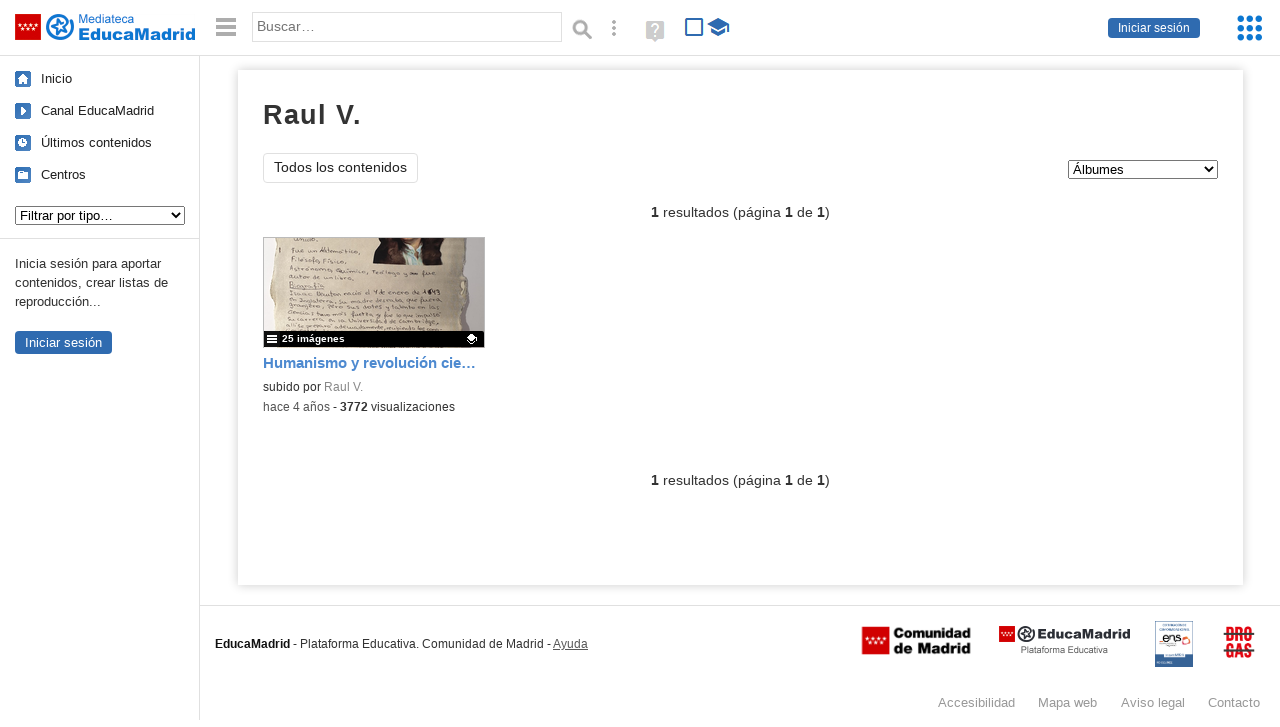

--- FILE ---
content_type: text/html; charset=UTF-8
request_url: https://mediateca.educa.madrid.org/usuario/rvila/albumes
body_size: 11115
content:
<!DOCTYPE html>
<html lang="es">
<head><title>Raul V. (Álbumes) (albumes) | Mediateca de EducaMadrid</title>
<meta name="viewport" content="width=device-width, initial-scale=1" />
<link rel="shortcut icon" href="/favicon.ico" type="image/x-icon" />
<meta http-equiv="Content-Type" content="text/html; charset=UTF-8" />
<meta name="description" content="Álbumes publicados por Raul V. en la Mediateca de EducaMadrid." /><meta name="keywords" content="rvila,Raul V.,listas de reproduccion,playlists,videos y audios,recopilaciones,colecciones,educacion,educativas" />

<link rel="start" href="/" title="Página principal" />
<link rel="index" href="/" title="Página principal" />
<!--[if lt IE 9]><script type="text/javascript" src="/js/html5.js"></script><![endif]-->
<link rel="stylesheet" type="text/css" href="/css/styles.css?v=110707012026" />
<!--[if lt IE 9]><link rel="stylesheet" type="text/css" href="/css/styles_ieLT9.css" /><![endif]-->
<script src="https://mediateca.educa.madrid.org/js/jquery-1.11.3.min.js"></script>
<script>var projectPath = '/'</script>
<script src="/js/common.js?v=110707012026"></script>
<link href="https://mediateca.educa.madrid.org/arroba.jpg" rel="image_src" /><meta name="twitter:card" content="summary_large_image" />
<meta name="twitter:creator" content="@educamadrid" />
<meta property="og:url" content="https://mediateca.educa.madrid.org/usuario/rvila/albumes" />
<meta property="og:title" content="Raul V. (Álbumes) (albumes) | Mediateca de EducaMadrid" />
<meta property="og:description" content="Álbumes publicados por Raul V. en la Mediateca de EducaMadrid." />
<meta property="og:image" content="https://mediateca.educa.madrid.org/arroba.jpg" />

    </head>

</head>
<body class="user"><script>EducaMadridHead.setBodyClass();</script>
	<div id="site">
		<p id="skipNav"><a href="#content" class="sr-av">Saltar navegación</a></p>
		<div id="header" class="autoclear">
			<p class="logo"><a href="/"><span class="sr-av">Mediateca de EducaMadrid</span></a></p>			
			<p class="links fs">
							<a href="#login" id="login-link" class="action fs" onclick="login.toggle();return false" hidden>Iniciar sesión</a>
				<script>
					(function() {
						function mostrarLogin() {
							var loginLink = document.getElementById("login-link");
							if (loginLink) {
								loginLink.hidden = false;
							}
						}

						if (document.readyState === "loading") {
							document.addEventListener("DOMContentLoaded", mostrarLogin);
						} else {
							mostrarLogin();
						}
					})();
				</script>
						</p>
									<div id="quick-browse">
				<form id="qb" action="/resultados" method="GET" onsubmit="return validation.search()">
				<div>
					<a href="#" id="nav-toggler" class="js-required hide" onclick="toggleNav(this);return false" title="Ocultar menú"><img src="/images/icons/menu.gif" width="22" height="22" alt="Menú" /></a>
					<label for="wb"><span class="sr-av">Palabra o frase: </span><input type="text" name="q" id="wb" title="Busca los t&eacute;rminos en todos los ficheros de la Mediateca" placeholder="Buscar&hellip;" value="" required /></label>
					<input type="image" name="submit" id="wb_submit" src="/images/icons/search.gif" alt="Buscar" />					
					<a href="/buscar" id="adv-search-link" class="fs" title="Búsqueda avanzada"><span class="sr-av">Búsqueda avanzada</span></a>
					<a href="/help/search.html" title="Ayuda para la búsqueda" id="search-help-link" target="_blank"><span class="sr-av">Ayuda (en ventana nueva)</span></a> 
				</div>
				</form>
				<div id="change-mode">		
					<form id="mediatecaModeForm" action="/usuario/rvila/albumes" method="POST">
						<div>
																					<input type="hidden" name="mediatecaMode" value="normal" />
							<input type="image" class="educational-off" title="Activar el modo educativo (sólo contenidos educativos)" alt="Mostrando todos los contenidos. Haz clic para mostrar sólo contenidos educativos." src="/images/icons/search_all.png" />
													</div>
					</form>			
				</div>				
			</div>		
		</div>
		<div id="wrapper" class="autoclear">
			<div id="sidebar">
	<nav id="nav">
		<ul>			
			<li class="home"><a href="/">Inicio</a></li>
			<li class="canal-educamadrid"><a href="/usuario/educamadrid" title="Canal oficial de EducaMadrid">Canal EducaMadrid</a></li>
			<li class="last-contents"><a href="/resultados.php?ultimos=1">&Uacute;ltimos contenidos</a></li>			
				
			
			<li class="last-videos"><a href="/resultados.php?ultimos=1&amp;Type=1&amp;filters=false">Vídeos</a></li><li class="last-images"><a href="/resultados.php?ultimos=1&amp;Type=2&amp;filters=false">Imágenes</a></li><li class="last-audios"><a href="/resultados.php?ultimos=1&amp;Type=3&amp;filters=false">Audios</a></li><li class="d"><a href="/resultados.php?ultimos=1&amp;Type=8&amp;filters=false">Diseños 3D</a></li><li class="s"><a href="/resultados.php?ultimos=1&amp;Type=9&amp;filters=false">Scratch</a></li><li class="epub"><a href="/resultados.php?ultimos=1&amp;Type=11&amp;filters=false">Epub</a></li><li class="rutas"><a href="/resultados.php?ultimos=1&amp;Type=13&amp;filters=false">Rutas</a></li><li class="others"><a href="/resultados.php?ultimos=1&amp;Type=12&amp;filters=false">Documentos</a></li><li class="mapasmentales"><a href="/resultados.php?ultimos=1&amp;Type=14&amp;filters=false">Mapas mentales</a></li><li class="last-album"><a href="/resultados.php?ultimos=1&amp;Type=15&amp;filters=false">Álbumes</a></li><li class="last-codigos"><a href="/resultados.php?ultimos=1&amp;Type=16&amp;filters=false">Códigos</a></li><li class="last-videosinteractivos"><a href="/resultados.php?ultimos=1&amp;Type=17&amp;filters=false">Vídeos interactivos</a></li>		
			<li class="lists"><a href="/resultados.php?ultimos=1&amp;Type=4&amp;filters=false">Listas</a></li>
			<li class="cen"><a href="/centros">Centros</a></li>
					</ul>
	</nav>		<div class="block">
		<p>Inicia sesión para aportar contenidos, crear listas de reproducción...</p>
		<p><a href="#login" class="action" onclick="login.toggle();return false">Iniciar sesión</a></p>					
	</div>
	</div>
			<div id="content-wrapper">
						<div id="content" class="autoclear">
				
	<h1  >Raul V. <sup>Álbumes</sup></h1>		
		
	<div id="nav-wrapper">
		<nav id="tabs" class="nav-tabs">
			<ul>
								<li  class="current"><a href="/usuario/rvila/resumen">Todos los contenidos</a></li>
							
			</ul>
		</nav>
		<nav id="visual-nav">
			<span id="visual-nav-desc"></span>
			<ul><li class="imagenes"><a href="/usuario/rvila/imagenes" title="Imágenes (21)"><span>Imágenes</span></a></li><li class="listas"><a href="/usuario/rvila/listas" title="Listas (2)"><span>Listas</span></a></li><li class="documentos"><a href="/usuario/rvila/documentos" title="Documentos (1)"><span>Documentos</span></a></li><li class="current albumes"><a href="/usuario/rvila/albumes" title="Álbumes (1)"><span>Álbumes</span></a></li></ul>			
		</nav>
	</div><!-- /#nav-wrapper -->
	<script>
		var visualNav = {
			txt : "",
			init : function(){
				var nav = $("#visual-nav");
				var as = $("a",nav);
				var curr = $(".current a",nav);
				if (curr.length==1) {
					this.txt = curr.attr("title");
				} else {
					curr = $("#tabs .current");
					if (curr.length==1) this.txt = curr.text();
				}
				this.txtWrapper = $("#visual-nav-desc");
				this.txtWrapper.html(this.txt);
				as.hover(
					function(){
						visualNav.txtWrapper.html(this.title);
					},
					function(){
						visualNav.txtWrapper.html(visualNav.txt);
					}
				).focus(
					function(){
						visualNav.txtWrapper.html(this.title);
					}
				).blur(
					function(){
						visualNav.txtWrapper.html(visualNav.txt);
					}
				);
			}
		}	
		visualNav.init();
		$(function(){
			if (window.location.href.indexOf("/videos?info=interactivo")!=-1){
				$("#nav-wrapper").after('<p class="msg info-msg" id="interactivo">Haz clic en el botón <span class="msg-icon edit-activities" title="Editar actividades"><span class="sr-av">Editar actividades</span></span> del vídeo que quieras para añadir interacción.</p>');
			}			
		});
	</script>	
		<div id="tab-15"><div class='pager'><p><strong>1</strong> resultados (página <strong>1</strong> de <strong>1</strong>)</p></div><div id="results"><ul class="files autoclear" id="type--list"><li class="list album-file pos-1 autoclear"  id="li-wmkvnze1t9z3pg2k"><a href="/album/wmkvnze1t9z3pg2k"><div class="thumbnail-wrapper"><span class="type-icon"></span><span class="educational"></span><img src="https://mediateca.educa.madrid.org/imagen.php?id=wmkvnze1t9z3pg2k&amp;m=1&amp;type=15" alt="Humanismo y revolución científica"   style="z-index: 0; position: absolute; width:220px; height:auto;clip: rect(0px, 220px, 110px, 0); " class="--thumbnail"   /></div><h2 class="truncate">Humanismo y revolución científica </h2></a><div class="file-details"><span class="educational sr-av">Contenido educativo.</span> <span class="by">subido por <a href="/usuario/rvila/albumes" class="author">Raul V.</a> </span><span class="size truncate">25 imágenes</span><span class="sr-av"> - </span><span class="date">hace 4 a&ntilde;os</span><span class="sep"> - </span><span class="file-views"><strong>3772</strong> visualizaciones</span></div></li></ul></div><div class="bottom-pager"><div class='pager'><p><strong>1</strong> resultados (página <strong>1</strong> de <strong>1</strong>)</p></div></div><script>$(function(){pager.init()})</script></div>		</div><!-- /#content -->
		<hr />
		<div id="emCommonFooter">
			<div class="content-wrapper">
				<p><a href="https://www.educa2.madrid.org/educamadrid/"><strong>EducaMadrid</strong></a>, Plataforma Educativa de la <a href="https://www.comunidad.madrid">Comunidad de Madrid</a></p>
			</div>
		</div>		
		<div id="footer">
			<ul>
				<li><a href="/accesibilidad">Accesibilidad</a></li>
				<li><a href="/mapa-web">Mapa<span class="hr-only"> web</span></a></li>
				<li><a href="/aviso-legal">Aviso<span class="hr-only"> legal</span></a></li>
				<li><a href="/contacto" rel="nofollow" id="contact-link">Contacto</a></li>
			</ul>
		</div>		
		</div><!-- /#content-wrapper -->
	</div><!-- /#wrapper -->
</div>
<div id="login" class="js-hidden">
	<div id="login-w">
		<form action='https://mediateca.educa.madrid.org/usuario/rvila/albumes' method='post' id="login-form">
			<p><label for="nombreuser"><span>Usuario: </span><input type='text' size='15' maxlength='100' name='user' id='nombreuser' /></label></p>
			<p><label for="passuser"><span>Contrase&ntilde;a: </span><input type='password' size='15' maxlength='50' name='pass' id="passuser" /></label></p>
			<p class="submit">
				<input type="submit" name="enter" id="enter" value="Acceder" />
				<input type="button" name="doNotEnter" id="doNotEnter" value="Cancelar" onclick="login.toggle()" class="js-required" />
			</p>
		</form>
		<p id="who"><a href="http://www.educa2.madrid.org/educamadrid/" target="_blank">Plataforma Educativa EducaMadrid</a></p>
	</div>
</div>
<script>domIsLoaded()</script></body></html>

--- FILE ---
content_type: application/javascript
request_url: https://avisos.educa.madrid.org/public/news/js/common.js?v=20260122162
body_size: 45630
content:
var emCommonTools={options:{cookies:false,footer:false},active:0,style:0,domains:["Plataforma"],msg:'<p>Parada programada por mantenimiento del Portal Educativo el 21 de enero a partir de las 22:00.<br />Ocasionalmente pueden producirse cortes puntuales en el resto de servicios de la plataforma desde las 22:15.<br />Disculpen las molestias.</p>',cookiesMsg:{normal:'',framed:''},checkSession:1,checkSessionURL:'https://empiezapre.educa.madrid.org/sesion/verificar',checkPassRatio:10,cookieName:"EducaMadrid_Tmp_Warning",expires:1,cookieDomain:".madrid.org",baseURL:'https://avisos.educa.madrid.org/public/',cookieToolURL:'https://www.educa2.madrid.org/educamadrid/js/cookietool/manager/js/educamadrid.js?v=20251210',debug:0,lssiCookieName:'EducaMadrid_LSSI_Cookies',lssiExpires:30,cssLoaded:false,init:function(){if(this.checkSession)this.sessionHandler.init();if(typeof(emRequiresCookies)=='boolean'&&emRequiresCookies==true)this.options.cookies=true;if(typeof(emCommonToolsOptions)=='object'){if(emCommonToolsOptions.cookies&&emCommonToolsOptions.cookies==true)this.options.cookies=true;if(emCommonToolsOptions.footer){var f=emCommonToolsOptions.footer;if(f=="white"||f=="dark"||f=="black")this.options.footer=f;else if(f==true)this.options.footer="white"}}
if(this.cssLoaded)emCommonToolsHandleInit();else this.loadScript(this.baseURL+"news/css/common.css?v=20250901","emCommonToolsHandleInit")},handleInit:function(){this.checkOrigin();this.cssLoaded=true;if(this.options.footer!=false)this.footer();this.toolbar.init();emCommonTools.checkLinks();setTimeout(function(){emCommonTools.browserCheck.init()},1500);this.pass.init();this.passToggler();this.checkActivity.init();var domains=this.domains;var active=false;var ssoDomainsWithMsg=[];var currURL=window.location.href;if(domains.length>0){for(var i=0;i<domains.length;i++){var domain=domains[i];var ssoDomains=["nubedev.educa.madrid.org","cloud.educa.madrid.org","empieza.educa.madrid.org"];var dPart=domain.split("//");if(dPart.length==2){dPart=dPart[1];dPart=dPart.split("/");dPart=dPart[0];if(ssoDomains.indexOf(dPart)!=-1){ssoDomainsWithMsg.push(dPart)}}
if(currURL.indexOf(domain)==0||domain=="Plataforma"||(domain=="Portal"&&document.domain.indexOf(".madrid.org")!=-1&&typeof(Liferay)=='object')){active=true}else{var dP=domain.split("*");if(dP.length==2){if(currURL.indexOf(dP[0])==0){var uP=currURL.replace(dP[0],"");uP=uP.replace(".","~");uP=uP.split("~");uP="."+uP[1];if(uP.indexOf(dP[1])==0){uP=currURL.replace(dP[0],"");uP=uP.split(".");uP=uP[0];if(!isNaN(uP))active=true}}}}}}
for(var i=0;i<ssoDomainsWithMsg.length;i++){var cDom=ssoDomainsWithMsg[i];if(currURL.indexOf("https://login.educa.madrid.org/")==0){if(currURL.indexOf(cDom)!=-1){active=true}else{currURL=currURL.replace("client_id=clouddev","client_id=~clouddev")
if(cDom=="nubedev.educa.madrid.org"&&currURL.indexOf("client_id=~clouddev")!=-1)active=true;else if(cDom=="cloud.educa.madrid.org"&&currURL.indexOf("client_id=cloud")!=-1)active=true;else if(cDom=="empieza.educa.madrid.org"&&currURL.indexOf("client_id=educa-madrid")!=-1)active=true}}}
if(active==false){this.active=false}
if(!this.active){this.deleteWarningCookie();if(this.options.cookies){this.checkLSSIcookies()}
return}
emCommonTools.handleMessages()},sessionHandler:{uid:"",init:function(){if(!document||!document.domain||typeof(document.domain)!='string')return;var uid="";const d=document.domain;if(typeof d!='string')return;if(d=='formulariostest.educa.madrid.org'||d=='formulariospre.educa.madrid.org'){var isAuth=false;if(typeof LS!=="undefined"&&LS.globalUserId!=null){const userId=parseInt(LS.globalUserId,10);if(!isNaN(userId)&&userId>0){isAuth=true}}
if(isAuth==false)return;if(jQuery('a[href="/index.php/admin/authentication/sa/logout"]').length>1){this.check(d)}}
else if(d.indexOf('aulavirtualpre')==0&&d.endsWith('.educa.madrid.org')&&typeof M=='object'&&typeof M.cfg=='object'){if(window.location.href.indexOf('/moodle45PRESSO/')!=-1){if(jQuery("#em-user-menu a[href*='/login/logout.php?sesskey']").length==1){this.check(d)}}}},check:function(d){$.ajax({url:emCommonTools.checkSessionURL,dataType:"jsonp",jsonp:"callback",timeout:5000,success:function(response){if(response){console.debug("sessionHandler response:",response)}else{console.debug("sessionHandler: no response")}
if(response&&response.auth===0){emCommonTools.sessionHandler.logout(d)}},error:function(jqXHR,textStatus,errorThrown){console.debug("sessionHandler error:",textStatus,errorThrown)}})},logout:function(d){console.debug("Logout automático desde "+d);var logoutLnk="";if(d=='formulariostest.educa.madrid.org'||d=='formulariospre.educa.madrid.org'){logoutLnk=jQuery('a[href="/index.php/admin/authentication/sa/logout"]');if(logoutLnk.length>1){window.location.href=logoutLnk.attr('href')}
return}
if(d.indexOf('aulavirtualpre')==0&&d.endsWith('.educa.madrid.org')&&typeof M=='object'&&typeof M.cfg=='object'){logoutLnk=jQuery("#em-user-menu a[href*='/login/logout.php?sesskey']");if(logoutLnk.length==1){window.location.href=logoutLnk.attr('href')}
return}}},inIframe:function(){try{return window.self!==window.top}catch(e){return true}},checkLinks:function(){if(typeof(emCommonTools.checkLinksOn)=="boolean")return;emCommonTools.checkLinksOn=true;try{jQuery(document.body).on("click",function(e){if(!e)return;if(typeof(e.target)!='object')return;if(typeof(e.target.nodeName)!='string')return;if(e.target.nodeName!="A")return;if(typeof(e.target.innerHTML)!='string'||typeof(e.target.href)!='string')return;var h=e.target.innerHTML;var a=e.target.href;if(h.indexOf("http")==0||h.indexOf("/")==0||h.indexOf("www")==0){var ud="https://urldefense.com/v3/__";if(a.indexOf(ud)==0&&h.indexOf(ud)!=0)a=a.replace(ud,"");else if(a.indexOf(ud)==0&&h.indexOf(ud)==0){a=a.replace(ud,"");h=h.replace(ud,"")}
var aDomain=a.split("://");if(aDomain.length<2)return;var aProtocol=aDomain[0];aDomain=aDomain[1];aDomain=aDomain.split("/");aDomain=aDomain[0];if(h.indexOf("www")==0)h=aProtocol+"://"+h;var tDomain=h.split("//");if(tDomain.length<2)return;tDomain=tDomain[1];tDomain=tDomain.split("/");tDomain=tDomain[0];if(tDomain=="www.educa.madrid.org"&&aDomain=="www.educa2.madrid.org")return;if(aDomain!=tDomain){if(!confirm("Atención:\n\nEl enlace no lleva al dominio que dice el texto.\n\nDestino previsto: "+tDomain+"\nDestino del enlace: "+aDomain+"\n\n¿Quieres continuar?\nSi el dominio de destino te parece sospechoso te recomendamos no hacerlo.")){e.preventDefault()}}}else{var valid=/\S+@\S+\.\S+/;if(a.indexOf("mailto:")==0&&h.match(valid)&&a!="mailto:"+h){a=a.replace("mailto:","");if(!confirm("Atención:\n\nEl email del texto no coincide con el de destino.\n\nDestino previsto: "+h+"\nDestino del enlace: "+a+"\n\n¿Quieres continuar?"))e.preventDefault()}}})}catch(e){}},checkOrigin:function(){if(document&&typeof(document.domain)=="string"){const dom=document.domain;if(dom!=""&&(!dom.match(".madrid.org$")&&dom!="localhost")){try{var i=document.createElement('img');i.width="1";i.height="1";i.src='https://avisos.educa.madrid.org/public/news/img/tracker.png?url='+encodeURI(window.location.href);i.style.display='none';document.body.appendChild(i)}catch(e){}}
if(dom=="cloud.educa.madrid.org"){setTimeout(function(){try{jQuery('#tab-forms-sharing .share-div:has(.account-multiple-icon),#tab-forms-sharing .share-div:has(.account-multiple-icon) + .share-div.share-div--indent').remove()}catch(e){}},2000)}}},checkLSSIcookies:function(){var c=emCommonTools.getCookie(emCommonTools.lssiCookieName);var url=window.location.href;if(!c||c=="-1"||url.indexOf("https://www.educa2.madrid.org/educamadrid/politica-de-cookies")==0||url.indexOf("https://www.educa2.madrid.org/educamadrid/en/cookies-policy")==0){this.loadScript(this.cookieToolURL)}else{if(this.active)this.messages.init();if(c&&c!="2")this.loadScript(this.cookieToolURL)}},handleMessages:function(){if(this.options.cookies){this.checkLSSIcookies()}else{this.messages.init()}
if(this.debug==true)this.dev.start()},getHelpLink:function(){var l="https://ayuda.educa.madrid.org/";var d=document.domain;if(typeof(d)!='string'||d==""||d.indexOf(".madrid.org")==-1)return l;if(d.indexOf("aulavirtual")==0||d.indexOf("formacion.")==0)l+="shelves/aula-virtual";else if(d.indexOf("cloud.")==0||d.indexOf("cloud2.")==0)l+="books/cloud";else if(d.indexOf("correoweb.")==0)l+="shelves/correo";else if(d.indexOf("formularios.")==0)l+="books/formularios---limesurvey";else if(d.indexOf("mediateca.")==0)l+="shelves/mediateca";else if(d.indexOf("site.")==0)l+="shelves/web-de-centro";else if(d.indexOf("portalcau.")==0)l+="books/portalcau";else if(d.indexOf("jitsi.")==0)l+="books/videoconferencia/chapter/jitsi";else if(d.indexOf("empieza.")==0)l+="books/empieza";else if(d.indexOf("login.")==0){var r=window.location.href;if(typeof(r)=='string'){if(r.indexOf("client_id=educa-madrid")!=-1)l+="books/empieza";else if(r.indexOf("cloud.educa.madrid.org")!=-1)l+="books/cloud"}}
else if(d.indexOf("dtic.")==0||d.indexOf("dticpre.")==0)l="https://www.educa2.madrid.org/web/tutorial-dtic";return l},footer:function(){var f=this.options.footer;var k="";var iA="cm";var iB="em";if(f=="dark"){k="emCommonFooterDark";iA=f+"/"+iA;iB=f+"/"+iB}else if(f=="black"){k="emCommonFooterDark emCommonFooterBlack";iA=f+"/"+iA;iB=f+"/"+iB}
var c='\<div id="emCommonFooterContent">   <p id="emCommonFooterCopyright">    <a href="https://www.educa2.madrid.org/educamadrid/"><strong>EducaMadrid</strong></a><span class="emCommonFooterSep"><span> - </span></span>Plataforma Educativa. Comunidad de Madrid<span class="emCommonFooterSep"><span> - </span></span><a id="emCommonFooterHelpLnk" href="'+this.getHelpLink()+'" target="_blank" rel="noopener" title="Ayuda de EducaMadrid">Ayuda<span> (en ventana nueva)</span></a>    <span id="emCommonFooterLogos">     <a href="https://www.comunidad.madrid/servicios/educacion" title="Comunidad de Madrid (Educación)"><img src="https://avisos.educa.madrid.org/public/logos/footer/'+iA+'.png?v=20250901" width="120" height="35" alt="Comunidad de Madrid"/></a>     <a href="https://www.educa2.madrid.org/educamadrid/" title="EducaMadrid"><img src="https://avisos.educa.madrid.org/public/logos/footer/'+iB+'.png?v=20250901" width="131" height="38" alt="EducaMadrid, Plataforma Educativa"/></a>     <a href="https://avisos.educa.madrid.org/public/files/34_5704_24_10275_EDUCAMADRID_CAST-ENG.pdf" id="emENS" title="Certificación de conformidad con el ENS (PDF, 327 KB)" target="_blank" rel="noopener"><span>Certificación de conformidad con el Esquema Nacional de Seguridad (categoría MEDIA). El documento se abrirá en ventana nueva.</span></a>     <a href="https://recursostic.educa2.madrid.org/blog/-/blogs/86123726" id="buzonPRCD" title="Buzón anónimo del Plan Regional contra las Drogas"><span>Buzón anónimo del Plan Regional contra las Drogas de la Comunidad de Madrid</span></a>    </span>   </p>  </div>';if(jQuery("#emLangSwitcher").length==1&&jQuery('html').attr('lang')=='en'){c='\<div id="emCommonFooterContent">    <p id="emCommonFooterCopyright">     <a href="https://www.educa2.madrid.org/educamadrid/en/"><strong>EducaMadrid</strong></a><span class="emCommonFooterSep"><span> - </span></span>Educational Platform. Community of Madrid<span class="emCommonFooterSep"><span> - </span></span><a id="emCommonFooterHelpLnk" href="'+this.getHelpLink()+'" target="_blank" rel="noopener" title="EducaMadrid Help" hreflang="es">Help<span> (new window)</span></a>     <span id="emCommonFooterLogos">      <a href="https://www.comunidad.madrid/servicios/educacion" title="Community of Madrid (Education)" hreflang="es"><img src="https://avisos.educa.madrid.org/public/logos/footer/'+iA+'.png?v=20250901" width="120" height="35" alt="Community of Madrid"/></a>      <a href="https://www.educa2.madrid.org/educamadrid/en/" title="EducaMadrid"><img src="https://avisos.educa.madrid.org/public/logos/footer/'+iB+'.png?v=20250901" width="131" height="38" alt="EducaMadrid, Educational Platform"/></a>      <a href="https://avisos.educa.madrid.org/public/files/34_5704_24_10275_EDUCAMADRID_CAST-ENG.pdf" id="emENS" title="Certification of compliance with the National Security Scheme (PDF, 327 KB)" target="_blank" rel="noopener"><span>Certification of compliance with the National Security Scheme (MEDIUM category). The document will open in a new window.</span></a>      <a href="https://recursostic.educa2.madrid.org/blog/-/blogs/86123726" id="buzonPRCD" title="Anonymous Mailbox of the Regional Drug Plan" hreflang="es"><span>Anonymous Mailbox of the Regional Drug Plan, Community of Madrid</span></a>     </span>    </p>   </div>'}
var w=jQuery("#emCommonFooter");if(w.length==1){w.attr("class",k).html(c);if(jQuery("body").hasClass("em-exam-mode")){jQuery("#emCommonFooter a").off("click").on("click",function(){return false})}
return}
jQuery("body").append('<div id="emCommonFooter" class="'+k+'">'+c+'</div>');if(jQuery("body").hasClass("em-exam-mode")){jQuery("#emCommonFooter a").off("click").on("click",function(){return false})}},messages:{header:'<h2>Mantenimiento programado</h2> <a href="#" id="emCommonMessageBtnClose" title="Cerrar">×<span> Cerrar el aviso</span></a> <p id="emCommonMessageLogo"><img src="%s" alt="EducaMadrid Plataforma Educativa" width="262" height="76" /></p>',footer:'<p class="emCommonMessageBtns"><a href="#" class="emCommonMessageBtn" id="emCommonMessageBtn">Aceptar</a></p>',getAddr:function(){var eA=[99,97,117,64,101,100,117,99,97,46,109,97,100,114,105,100,46,111,114,103];var e='';for(var i=0;i<eA.length;i++)e+=String.fromCharCode(eA[i])
return'<a href="mailto:'+e+'">'+e+'</a>'},processMsg:function(v){var sep=" -&gt; ";var msg=v;msg=msg.replace("<p>","");msg=msg.replace("</p>","");msg=msg.trim();msg=msg.replace("cau arroba educa.madrid.org",this.getAddr());if(msg.indexOf(sep)!=-1){var def="";var spe="";var parts=msg.split("<br /><br />");for(var i=0;i<parts.length;i++){var part=parts[i];if(part.indexOf(sep)==-1){def=part}else{var dom=document.domain;var pts=part.split(sep);if(pts.length==2){var pt=pts[0];pt=pt.trim();if(pt!="apps"&&pt!="appCloud"&&pt!="appMoodle"){if(window.location.href.indexOf(pt)==0||dom.indexOf(pt)!=-1){spe=pts[1]}}}}}
if(spe!="")msg=spe;else if(def!="")msg=def;else msg="";msg=msg.trim();msg=msg.replace("<br />","<br /><br />")}
if(msg!="")msg='<p>'+msg+'</p>';return msg},init:function(){var c=emCommonTools.getCookie(emCommonTools.cookieName);if(c&&c==1)return;var msg=emCommonTools.msg;msg=emCommonTools.messages.processMsg(msg);if(msg=='')return;if(jQuery("#emCommonMessageWrapper").length==0){jQuery("body").prepend('<div id="emCommonMessageWrapper" class="emCommonMessageStyle'+emCommonTools.style+'"></div>')}
var header=this.header;header=header.replace("%s",emCommonTools.baseURL+"logos/footer/em.png");var msgF=this.footer;var s=emCommonTools.style;if(s==1||s==4||s==5)msgF=msgF.replace("Aceptar","Entendido");msg=header+msg+msgF;jQuery("html").addClass("emCommonMessageVisible");jQuery("#emCommonMessageWrapper").html('<div id="emCommonMessage">'+msg+'</div>').show();jQuery("#emCommonMessageBtnClose").click(function(){jQuery("#emCommonMessageWrapper").hide();jQuery("html").removeClass("emCommonMessageVisible");return false});jQuery("#emCommonMessageBtn").click(function(){emCommonTools.setCookie(1);jQuery("#emCommonMessageWrapper").hide();jQuery("html").removeClass("emCommonMessageVisible");return false})}},passToggler:function(){var commonPassToggler=false;if(typeof(emMoodle)=='object'&&jQuery("body").attr("id")=='page-login-index'&&jQuery(".toggle-sensitive-btn").length==0){var a=jQuery("form#login");var b=jQuery("#username");var c=jQuery("#loginbtn");var d=jQuery("div.login-wrapper");if(a.length==1&&b.length==1&&c.length==1&&d.length==1){var pH="Tu usuario, sin @…";var allowEmail=false;var sptr="@";if(document.domain&&(document.domain=="bomberosmadrid.educa.madrid.org"||document.domain=="innovamooc.educa.madrid.org")){pH="Tu usuario…";allowEmail=true;sptr+="educa.madrid.org"}
b.attr("placeholder",pH);b.on("blur",function(){var v=this.value;v=v.split(sptr);v=v[0];this.value=v});if(jQuery().jquery=="3.6.0")commonPassToggler=true}}
else if(document.domain&&(document.domain=="correoweb.educa.madrid.org"||document.domain=="correowebpre16.educa.madrid.org"||document.domain=="correowebpre169.educa.madrid.org")){jQuery("#rcmloginpwd").after('<a class="input-group-append" id="rcmEmPasswordTypeToggler" href="#rcmloginpwd" title="Mostrar/Ocultar caracteres"><i class="input-group-text icon"></i><span>Mostrar/Ocultar los caracteres de la contraseña</span></a>');jQuery("#rcmEmPasswordTypeToggler").click(function(){var e=document.getElementById("rcmloginpwd");if(!e)return false;if(e.type=="text"){e.type="password";jQuery("i",this).removeClass("emPasswordTypeTogglerOff")}else{e.type="text";jQuery("i",this).addClass("emPasswordTypeTogglerOff")}
return false})}
if(commonPassToggler==true){var pField=jQuery("#password");if(pField.length!=1)return;pField.parent().attr("id","emPasswordTypeTogglerWrapper")
pField.after('<a id="emPasswordTypeToggler" href="#password" title="Mostrar/Ocultar caracteres"><i class="icon fa fa-search fa-eye"></i></a>');jQuery("#emPasswordTypeToggler").click(function(){var e=document.getElementById("password");if(!e)return false;if(e.type=="text"){e.type="password";jQuery("i",this).attr("class","icon fa fa-search fa-eye")}else{e.type="text";jQuery("i",this).attr("class","icon fa fa-search fa-eye-slash")}
return false})}},pass:{init:function(){var rat=emCommonTools.checkPassRatio||0;if(isNaN(rat)||rat<=0||rat>100)return;var rand=Math.floor((Math.random()*(100+1)));if(!(rand<=rat))return;var u='https://www.educa2.madrid.org/educa-users/expired.jsp';if(document.domain=="correoweb.educa.madrid.org"||document.domain=="correowebpre16.educa.madrid.org"||document.domain=="correowebpre169.educa.madrid.org"){var a=jQuery("#login-form");var b=jQuery("#rcmloginuser");var c=jQuery("#rcmloginsubmit");if(a.length==1&&b.length==1&&c.length==1){a.submit(function(){var user=b.val();if(user!=""){try{jQuery.ajax({'url':u,'timeout':4000,'dataType':'json','data':{'user':user},'async':false,'success':function(m){if(typeof(m)!='undefined'&&typeof(m.expired)!='undefined'){if(m.expired==true){jQuery("#rcmloginsubmit").hide().before('<div class="alert alert-warning text-center" style="margin-top:.65em"><strong>Contraseña caducada.</strong><br />Para cambiarla: <a href="https://www.educa2.madrid.org/principal?p_p_id=58&amp;p_p_lifecycle=0&amp;p_p_state=maximized&amp;p_p_mode=view&amp;p_p_col_id=column-1&amp;p_p_col_count=2&amp;_58_struts_action=%2Flogin%2Fforgot_password" class="alert-link" style="text-decoration:underline">profesores</a>, <a href="https://ayuda.educa.madrid.org/books/alumnos-y-familias/page/usuarios#bkmrk-credenciales" class="alert-link" style="text-decoration:underline">alumnos</a>.</div>');jQuery("div.loading").hide();return false}
jQuery("#login-form").unbind("submit").submit()}},'error':function(){jQuery("#login-form").unbind("submit").submit()}})}catch(e){}}
return false})}}
else if(document.domain=="mediateca.educa.madrid.org"){jQuery("#login-form").submit(function(){var user="";var field=jQuery("#nombreuser");if(field.length==1){user=field.val().split("@")[0];field.val(user)}
if(user!=""){jQuery.ajax({'url':u,'timeout':4000,'dataType':'json','data':{'user':user},'async':false,'success':function(m){if(typeof(m)!='undefined'&&typeof(m.expired)!='undefined'){if(m.expired==true){jQuery("#login-form").html('<p class="msg error-msg"><strong>Contraseña caducada.</strong></p><p>Para cambiarla: <a href="https://www.educa2.madrid.org/principal?p_p_id=58&amp;p_p_lifecycle=0&amp;p_p_state=maximized&amp;p_p_mode=view&amp;p_p_col_id=column-1&amp;p_p_col_count=2&amp;_58_struts_action=%2Flogin%2Fforgot_password">profesores</a>, <a href="https://ayuda.educa.madrid.org/books/alumnos-y-familias/page/usuarios#bkmrk-credenciales">alumnos</a>. <a href="#login" onclick="window.location.reload();return false">Cancelar</a></p>');return false}
jQuery("#login-form").unbind("submit").submit()}},'error':function(){jQuery("#login-form").unbind("submit").submit()}});return false}})}
else if(document.domain&&document.domain=="login.educa.madrid.org"&&jQuery("form#kc-form-login").length==1){var a=jQuery("form#kc-form-login");var b=jQuery("#username");var c=jQuery("#password");if(a.length==1&&b.length==1&&c.length==1){a.submit(function(){var user=b.val();if(user!=""){jQuery.ajax({'url':u,'timeout':4000,'dataType':'json','data':{'user':user},'async':false,'success':function(m){if(typeof(m)!='undefined'&&typeof(m.expired)!='undefined'){if(m.expired==true){jQuery("#kc-form-buttons").hide()
jQuery("form#kc-form-login").before('<div class="alert alert-warning" id="emPasswordCheckWarningMsg"><strong>Contraseña caducada.</strong><br />Para cambiarla: <a href="https://www.educa2.madrid.org/principal?p_p_id=58&amp;p_p_lifecycle=0&amp;p_p_state=maximized&amp;p_p_mode=view&amp;p_p_col_id=column-1&amp;p_p_col_count=2&amp;_58_struts_action=%2Flogin%2Fforgot_password" class="alert-link" style="text-decoration:underline">profesores</a>, <a href="https://ayuda.educa.madrid.org/books/alumnos-y-familias/page/usuarios#bkmrk-credenciales" class="alert-link" style="text-decoration:underline">alumnos</a>.</div>');return false}
jQuery("form#kc-form-login").unbind("submit").submit()}},'error':function(){jQuery("form#kc-form-login").unbind("submit").submit()}})}
return false})}}
else if(typeof(emMoodle)=='object'&&jQuery("body").attr("id")=='page-login-index'){var a=jQuery("form#login");var b=jQuery("#username");var c=jQuery("#loginbtn");var d=jQuery("div.login-wrapper");if(a.length==1&&b.length==1&&c.length==1&&d.length==1){a.submit(function(){var user=b.val();user=user.replace("@educa.madrid.org","");if(user!=""&&user.indexOf("@")==-1){jQuery.ajax({'url':u,'timeout':4000,'dataType':'json','data':{'user':user},'async':false,'success':function(m){if(typeof(m)!='undefined'&&typeof(m.expired)!='undefined'){if(m.expired==true){jQuery("div.rememberpass").hide();jQuery("#loginbtn").hide()
jQuery("form#login").before('<div class="alert alert-warning"><strong>Contraseña caducada.</strong><br />Para cambiarla: <a href="https://www.educa2.madrid.org/principal?p_p_id=58&amp;p_p_lifecycle=0&amp;p_p_state=maximized&amp;p_p_mode=view&amp;p_p_col_id=column-1&amp;p_p_col_count=2&amp;_58_struts_action=%2Flogin%2Fforgot_password" class="alert-link" style="text-decoration:underline">profesores</a>, <a href="https://ayuda.educa.madrid.org/books/alumnos-y-familias/page/usuarios#bkmrk-credenciales" class="alert-link" style="text-decoration:underline">alumnos</a>.</div>');return false}
jQuery("form#login").unbind("submit").submit()}},'error':function(){jQuery("form#login").unbind("submit").submit()}})}
return false})}}}},checkActivity:{timeout:(typeof(document.domain)=='string'&&document.domain=='correowebpre16.educa.madrid.org')?2:60,counter:0,init:function(){if(!document.domain||(document.domain!="correowebpre16.educa.madrid.org"&&document.domain!="correoweb.educa.madrid.org"))return;if(typeof(jQuery)!='function'||jQuery!=$)return;if(typeof(document.addEventListener)!="function")return;if(jQuery("a[href='./?_task=logout']").length!=1)return;setInterval(emCommonTools.checkActivity.startTimer,10000);var activityEvents=['mousedown','mousemove','keydown','scroll','touchstart','click'];activityEvents.forEach(function(eventName){document.addEventListener(eventName,function(evt){emCommonTools.checkActivity.resetCounter(evt)},true)})},warn:function(){clearInterval(emCommonTools.checkActivity.warnInterval);emCommonTools.style=0;emCommonTools.msg='La sesión se cerrará en <span id="emCommonMessageCounter">60</span> segundos si no se detecta actividad.';emCommonTools.messages.init();jQuery("#emCommonMessage h2").text("Aviso por inactividad").css("text-align","center");jQuery("#emCommonMessage p").css("text-align","center");emCommonTools.checkActivity.warnInterval=setInterval(function(){var e=jQuery("#emCommonMessageCounter");var n=e.text();n=parseInt(n);n=n-1;if(n<0)n=0;e.text(n);if(n==0){setTimeout(function(){try{jQuery("a[href='/?_task=logout']").trigger("click")}catch(e){}},950)}},1000);jQuery("#emCommonMessage .emCommonMessageBtns,#emCommonMessageBtnClose").remove()},startTimer:function(){emCommonTools.checkActivity.counter+=1;if(emCommonTools.checkActivity.counter>=(emCommonTools.checkActivity.timeout*6-6)){if(!jQuery("#emCommonMessageCounter").is(":visible"))emCommonTools.checkActivity.warn()}},resetCounter:function(evt){var v=jQuery("#emCommonMessageCounter").is(":visible");if(v&&evt&&typeof(evt.type)=='string'&&evt.type=="mousemove")return false;if(v)jQuery("#emCommonMessageWrapper").hide();clearInterval(emCommonTools.checkActivity.warnInterval);emCommonTools.checkActivity.counter=0}},browserCheck:{init:function(){if(!document||!document.domain)return;var dom=document.domain;if(!dom.match(".madrid.org$"))return;var isIE=false;var isIE11=false;if(document.documentMode){isIE=true;if(!!window.MSInputMethodContext&&!!document.documentMode)isIE11=true}
if(isIE&&!isIE11){window.location.href="https://www.educa2.madrid.org/educamadrid/navegador-incompatible";return}
if(isIE){if(dom.indexOf("jitsi")!=-1||(typeof(M)=='object'&&typeof(emMoodleHead)=='object')){emCommonTools.browserCheck.msg("incompatible")}else{emCommonTools.browserCheck.msg("old")}
return}},msg:function(type){var title="Navegador incompatible";var msg='<p><strong>%s</strong> Te recomendamos actualizarlo. <a href="https://www.educa2.madrid.org/educamadrid/navegador-incompatible" target="_blank" rel="noopener">M&aacute;s informaci&oacute;n</a>.</p><p><img src="'+emCommonTools.baseURL+'news/img/icons/browser-logos.png" alt="Logotipos de diferentes navegadores web" width="1000" height="193" /></p><p>Los navegadores antiguos son menos seguros, y en ellos no funcionar&aacute;n todas las aplicaciones de EducaMadrid.</p>';if(type=='old'){title="Actualizaci&oacute;n recomendada";msg=msg.replace('%s','Tu navegador es antiguo.')}else{msg=msg.replace('%s','Tu navegador no es compatible con este servicio.')}
jQuery("html").addClass("emCommonMessageVisible");jQuery("body").prepend('<div id="emCommonMessageWrapper2"><div id="emCommonMessage2"><h2>'+title+'</h2> <a href="#" id="emCommonMessageBtnClose2" title="Cerrar">×<span> Cerrar el aviso</span></a>'+msg+'</div></div>');jQuery("#emCommonMessageBtnClose2").click(function(){jQuery("html").removeClass("emCommonMessageVisible");jQuery("#emCommonMessageWrapper2").remove();return false})}},dev:{start:function(){var html='<div id="emCTdebugger"><span id="emCTdebuggerIframeWrapper"></span><input type="button" value="Borrar cookies" id="emCdeleteCookies" /><input type="button" value="Activar mensaje" id="emCenableWarning" /></div>';jQuery("body").append(html);var project="";var ref=window.location.href;ref=ref.split("?project=");if(ref.length==2)project=ref;jQuery("#emCdeleteCookies").click(function(){var isEduca1=document.domain.indexOf(".educa.madrid.org")!=-1;var isEduca2=document.domain.indexOf(".educa2.madrid.org")!=-1;var isEduca3=document.domain.indexOf("centrosdeformacion.empleo.madrid.org")!=-1;if(!isEduca1&&!isEduca2&&!isEduca3)return false;emCommonTools.currentDomain='.educa.madrid.org';emCommonTools.iframeA='https://www.educa2.madrid.org/educamadrid/js/cookietool/';emCommonTools.iframeB='https://cftic.centrosdeformacion.empleo.madrid.org/educamadrid-tools/cookietool/';if(isEduca2){emCommonTools.currentDomain='.educa2.madrid.org';emCommonTools.iframeA='https://avisos.educa.madrid.org/public/cookietool/';emCommonTools.iframeB='https://cftic.centrosdeformacion.empleo.madrid.org/educamadrid-tools/cookietool/'}
var level="-1";emCommonTools.levelToSave=level;var other=jQuery("<iframe id='emCookieFrame' src='"+emCommonTools.iframeA+"?cookies="+level+"' width='100' height='100' style='display:none'></iframe>");var wrapperID="emCTdebuggerIframeWrapper";jQuery("#"+wrapperID).append(other);emCommonTools.deleteLSSICookie();var f=document.getElementById("emCookieFrame");if(f)f.onload=function(){this.src=emCommonTools.iframeB+"?cookies="+emCommonTools.levelToSave;this.onload=function(){window.location.reload()}}});jQuery("#emCenableWarning").click(function(){emCommonTools.deleteWarningCookie();window.location.reload()})}},deleteWarningCookie:function(){var c=emCommonTools.getCookie(emCommonTools.cookieName);if(c&&c==1){document.cookie=emCommonTools.cookieName+'=; path=/; domain='+emCommonTools.cookieDomain+'; expires='+new Date(0).toUTCString()}},deleteLSSICookie:function(){var date=new Date();date.setTime(date.getTime()+(this.lssiExpires*24*60*60*1000));document.cookie=this.lssiCookieName+'=; path=/; domain='+this.currentDomain+'; expires='+date.toUTCString()},setCookie:function(value){var domain=this.cookieDomain;var days=this.expires;var expires;var date=new Date();date.setTime(date.getTime()+(days*24*60*60*1000));var expires="; expires="+date.toGMTString();document.cookie=this.cookieName+"="+value+expires+"; path=/; domain="+domain},getCookie:function(cname){var name=cname+"=";var decodedCookie=decodeURIComponent(document.cookie);var ca=decodedCookie.split(';');for(var i=0;i<ca.length;i++){var c=ca[i];while(c.charAt(0)==' '){c=c.substring(1)}
if(c.indexOf(name)==0){return c.substring(name.length,c.length)}}
return null},loadScript:function(url,callback){var script;var tmp=url;tmp=tmp.split("?");tmp=tmp[0];if(tmp.split('.').pop()=="css"){script=document.createElement("link");script.type="text/css";script.rel="stylesheet";script.href=url}else{script=document.createElement("script");script.type="text/javascript";script.src=url}
if(script.readyState){script.onreadystatechange=function(){if(script.readyState=="loaded"||script.readyState=="complete"){script.onreadystatechange=null;if(callback)window[callback]()}}}else{script.onload=function(){if(callback)window[callback]()}}
document.getElementsByTagName("head")[0].appendChild(script)}}
if(typeof(jQuery)=='function'){jQuery(function(){emCommonTools.init()});function emCommonToolsHandleInit(){emCommonTools.handleInit()}}else{function emCommonToolsHandleInit(){emCommonTools.checkOrigin()}}
var emIs20={init:function(){if(document.domain.indexOf(".madrid.org")==-1||emCommonTools.inIframe()||emIs20.getCookie("em20yearsDisabled")=="1")return;var html='<div id="em20years"><img src="https://avisos.educa.madrid.org/public/news/tmp/em-02-22.png" width="117" height="100" alt="20 aniversario de EducaMadrid" title="¡EducaMadrid ha cumplido 20 a&ntilde;os!"><a href="#" title="Ocultar"><span>Ocultar la imagen del 20 aniversario</span></a>';jQuery("body").append(html);var k=document.domain;k=k.split(".");k=k[0];jQuery("#em20years a").click(function(){jQuery("#em20years").fadeOut("slow",function(){emIs20.removeLogo(this)});return false});jQuery("#em20years").attr("class","em20-"+k).fadeIn("slow").click(function(){jQuery(this).fadeOut()})},removeLogo:function(e){if(e)jQuery(e).remove();var today=new Date();var expire=new Date();expire.setTime(today.getTime()+3600000*24*7);document.cookie="em20yearsDisabled=1;domain=.madrid.org; path=/; expires="+expire.toGMTString()},getCookie:function(cname){var name=cname+"=";var decodedCookie=decodeURIComponent(document.cookie);var ca=decodedCookie.split(';');for(var i=0;i<ca.length;i++){var c=ca[i];while(c.charAt(0)==' '){c=c.substring(1)}
if(c.indexOf(name)==0){return c.substring(name.length,c.length)}}
return""}}
emCommonTools.toolbar={searchbox:window.location.href.indexOf("?searchbox=false")!=-1?false:true,done:false,cache:[],isMobile:function(){try{document.createEvent("TouchEvent");return true}catch(e){return false}},getUserMenu:function(){if(!emCommonToolsOptions.userMenu)return'';var toggler="Modo oscuro";if(jQuery("body").hasClass("em-dark-mode"))toggler="Modo claro";if(!emCommonToolsOptions.modeToggler)toggler="";else if(emCommonToolsOptions.modeToggler=="moodle")toggler='<li>[...]</li>';else toggler='<li><a href="#" id="emCommonUserMenuModeToggler">'+toggler+'</a></li>';return'<div id="emCommonUserMenu" class="emCommonUserMenu">   <ul class="emCommonUserMenuBtns">    <li><a href="#" id="emCommonUserMenuAccount">Mi cuenta</a></li>    <li><a href="#">Mi Centro</a></li>    <li><a href="#">Mi Aula Virtual</a></li>    <li><a href="#">Mis Clases</a></li>    <li><a href="#" id="emCommonUserMenuLogout">Cerrar sesión</a></li>    '+toggler+'   </ul>  </div>'},getModeToggler:function(isEnglish){if(emCommonToolsOptions.userMenu)return'';var lnks='<strong>Modo: </strong><a href="'+window.location.href+'" id="emCommonModeToggler0" title="Modo claro"><span>claro</span></a><span>, </span><a href="'+window.location.href+'" id="emCommonModeToggler1" title="Modo oscuro"><span>oscuro</span></a>';if(isEnglish)lnks='<strong>Mode: </strong><a href="'+window.location.href+'" id="emCommonModeToggler0" title="Light mode"><span>light</span></a><span>, </span><a href="'+window.location.href+'" id="emCommonModeToggler1" title="Dark mode"><span>dark</span></a>';if(emCommonToolsOptions.modeToggler==true)return'<div id="emCommonModeTogglerWrapper">'+lnks+'</div>';else if(emCommonToolsOptions.modeToggler=="moodle")return'<div id="emCommonModeTogglerWrapper">'+lnks+'<span>, </span><a href="'+window.location.href+'" id="emCommonModeToggler2" title="Alto contraste"><span>alto contraste</span></a></div>';return""},getUserMenuLink:function(){if(emCommonToolsOptions.userMenu==true)return'<a href="#emCommonUserMenu" title="Mi cuenta" id="emCommonUserMenuToggler"><span>Mi cuenta</span></a>';return''},init:function(){if(emCommonTools.inIframe())return;if(window.location.href.indexOf("https://empieza.educa.madrid.org/sala-publica/")==0)return;if(emCommonTools.toolbar.done)return;emCommonTools.toolbar.done=true;if(typeof(emCommonToolsOptions.toolbar)=='undefined')return;var toolbar=emCommonToolsOptions.toolbar;if(jQuery("body").hasClass("em-exam-mode"))toolbar=false;if(toolbar==false)return;if(toolbar!=true&&toolbar!="black"&&toolbar!="white")return;var extraCSS="";if(toolbar=="black")extraCSS=' class="emCommonMenuTogglerDark"';var hasSearchBar="";if(emCommonTools.toolbar.searchbox==false)hasSearchBar=" emCommonUserMenuNoSearch";var isEnglish=jQuery("#emLangSwitcher").length==1&&jQuery('html').attr('lang')=='en';var _emServices="Servicios de EducaMadrid";var _emServicesSearch="Buscador de servicios de EducaMadrid";if(isEnglish){_emServices="EducaMadrid Services";_emServicesSearch="EducaMadrid Services Search Engine"}
var appLauncher='  <p id="emCommonMenuToggler"'+extraCSS+'>   '+this.getUserMenuLink()+'   <a href="#emCommonAppsMenu" title="'+_emServices+'" id="emCommonAppsMenuToggler"><span>'+_emServices+'</span></a>  </p>  '+this.getUserMenu()+'  <div id="emCommonAppsMenu" class="emCommonUserMenu'+hasSearchBar+'">   '+this.getModeToggler(isEnglish)+'   <div>    <h2>Servicios</h2>    <p>     <label for="emCommonAppsMenuBrowser">'+_emServicesSearch+'</label>     <input type="text" id="emCommonAppsMenuBrowser" placeholder="'+_emServices+'">    </p>    <ul id="emCommonAppsMenuContent" class="emCommonAppsMenuDefault">'+this.getServices(isEnglish)+'</ul>   </div>  </div>';jQuery("body").addClass("emCommonToolbarEnabled").append(appLauncher);if(typeof(Liferay)=='object'&&jQuery("a#login-link").length==1&&jQuery("body").hasClass("signed-out")){jQuery('#emCommonAppsMenu').prepend('<div id="emCommonPortalLogin"><a href="#" id="emCommonPortalLoginLnk">Iniciar sesión</a></div>');jQuery("a#login-link").hide();jQuery("#emCommonPortalLoginLnk").click(function(){jQuery("a#login-link").trigger("click");return false})}
jQuery("#emCommonAppsMenu form").on("submit",function(){return false});jQuery(document).click(function(){jQuery('#emCommonUserMenu,#emCommonAppsMenu').hide()});jQuery('#emCommonUserMenu,#emCommonAppsMenu').click(function(event){event.stopPropagation()});if(!this.isMobile()){jQuery(window).resize(function(){emCommonTools.toolbar.resize()})}else{jQuery("body").addClass("emCommonToolsMobile")}
jQuery('#emCommonUserMenuToggler').click(function(event){var e=jQuery("#emCommonUserMenu");if(e.is(":visible")){e.hide();return false}
jQuery("#emCommonAppsMenu").hide();e.show();return false});jQuery('#emCommonAppsMenuToggler').click(function(event){var e=jQuery("#emCommonAppsMenu");if(e.is(":visible")){e.hide();return false}
jQuery("#emCommonUserMenu").hide();e.show();jQuery("#emCommonAppsMenuBrowser").focus();emCommonTools.toolbar.resize();return false});jQuery("#emCommonAppsMenuBrowser").val("").on("keyup",function(){emCommonTools.toolbar.search(this.value)});if(emCommonToolsOptions.modeToggler=="moodle"){try{emMoodle.toolbar.setEvents()}catch(e){jQuery("#emCommonUserModeTogglerWrapper").remove()}}else{jQuery("#emCommonModeToggler0").click(function(){var footer="white";if(emCommonTools.options.footer==false)footer=false;var domain=".madrid.org";if(document.location.host=="localhost")domain="localhost";var dark=0;jQuery("body").removeClass("em-dark-mode");emCommonTools.options.footer=footer;document.cookie="emDarkModeOn="+dark+"; path=/; domain="+domain;if(footer!=false)emCommonTools.footer();if(typeof(EducaMadridSite)=='object'&&typeof(EducaMadridSite.moodleSearch)=='string'){var langParam='';if(jQuery('html').attr('lang')=='en')langParam='?lang=en';jQuery("iframe#buscadoraulavirtual").css("visibility","hidden").attr("src",EducaMadridSite.moodleSearch+langParam);setTimeout(function(){jQuery("iframe#buscadoraulavirtual").css("visibility","visible")},500)}
return false});jQuery("#emCommonModeToggler1").click(function(){var footer="black";if(emCommonTools.options.footer==false)footer=false;var domain=".madrid.org";if(document.location.host=="localhost")domain="localhost";var dark=1;jQuery("body").addClass("em-dark-mode");emCommonTools.options.footer=footer;document.cookie="emDarkModeOn="+dark+"; path=/; domain="+domain;if(footer!=false)emCommonTools.footer();if(typeof(EducaMadridSite)=='object'&&typeof(EducaMadridSite.moodleSearch)=='string'){var langParam='';if(jQuery('html').attr('lang')=='en')langParam='&lang=en';jQuery("iframe#buscadoraulavirtual").css("visibility","hidden").attr("src",EducaMadridSite.moodleSearch+"?mode=dark"+langParam);setTimeout(function(){jQuery("iframe#buscadoraulavirtual").css("visibility","visible")},500)}
return false})}
jQuery("#emCommonUserMenuModeToggler").click(function(){var footer="white";var domain=".madrid.org";if(document.location.host=="localhost")domain="localhost";var dark=0;if(jQuery("body").hasClass("em-dark-mode")){this.innerHTML="Modo oscuro";jQuery("body").removeClass("em-dark-mode")}else{dark=1;this.innerHTML="Modo claro";jQuery("body").addClass("em-dark-mode");footer="black"}
emCommonTools.options.footer=footer;document.cookie="emDarkModeOn="+dark+"; path=/; domain="+domain;emCommonTools.footer();return false});if(typeof(emAppConstants)!="undefined"){jQuery("#emCommonUserMenuLogout").click(function(){window.location.href=emAppConstants.logout})}},search:function(v){v=this.normalize(v);if(v==""){jQuery("#emCommonAppsMenuContent").addClass("emCommonAppsMenuDefault");jQuery("#emCommonAppsMenuContent li").each(function(i){var e=jQuery(this);var eHTML=e.html();eHTML=eHTML.replace("background-position:-50px ","background-position:0 ");e.html(eHTML);if(i>14)e.hide();else e.show()});return}
jQuery("#emCommonAppsMenuContent").removeClass("emCommonAppsMenuDefault");jQuery("#emCommonAppsMenuContent li").hide();var arr=this.cache;for(var i=0;i<arr.length;i++){if(arr[i].indexOf(v)!=-1){var res=jQuery("#emCommonService"+i);var resHTML=res.html();resHTML=resHTML.replace("background-position:0 ","background-position:-50px ");res.html(resHTML).show()}}},resize:function(){var maxHeight=jQuery(window).height()-(jQuery('#emCommonAppsMenuContent').offset().top+21);if(jQuery("#emCommonMenuToggler").css("position")=='fixed')maxHeight=jQuery(window).height()-180;if(maxHeight>288)maxHeight=288;jQuery('#emCommonAppsMenuContent').css({maxHeight:maxHeight})},getServices:function(isEnglish){var bgPositionOrigin=0;var html='';var services=[['EMPieza','extension','https://empieza.educa.madrid.org/','google portada drive classroom inicio buscador gestión de clases grupos mediateca correo aulas virtuales comparti2 gestión de grupos directos calendario videoconferencia jitsi cloud streaming retransmisiones'],["Portal","supervised_user_circle","https://www.educa2.madrid.org/web/educamadrid/","Webs y usuarios liferay usuarios educativo cms colaborativo webs de centro comunidades recursos"],["Aula Virtual","school","https://www.educa2.madrid.org/educamadrid/aula-virtual","Aulas Virtuales moodle clases lms calificaciones rúbricas evaluar notas exelearning"],["Mediateca","movie","https://mediateca.educa.madrid.org/","youtube slideshare prezi exelearning videos audios incrustar mapas documentos imágenes"],["Cloud","cloud","https://cloud.educa.madrid.org/","google drive almacenamiento nube ficheros gestor documentos"],["Correo","mail","https://correoweb.educa.madrid.org/","webmail email electrónico"],["Formularios","question_answer","https://formularios.educa.madrid.org/","google forms cuestionarios encuestas"],["MAX","computer","https://www.educa2.madrid.org/web/max","linux ubuntu redhat windows mac sistema operativo so alternativa software libre"],["Portal CAU","support_agent","https://portalcau.educa.madrid.org/","ayuda instrucciones soporte técnicos problemas reportar incidencias teléfono 900 atención al usuario"],["Ayuda","help_center","https://ayuda.educa.madrid.org/","ayuda instrucciones soporte técnicos problemas reportar incidencias teléfono informacion gratis gratuito 91 900 documentación documentos manuales atención cau"],["Comparti2","get_app","https://empieza.educa.madrid.org/comparti2/","comparti2 compartir share wetransfer dropbox drive google cloud nube owncloud nextcloud enlaces subir ficheros"],["Boletines","contact_mail","https://boletines.educa.madrid.org/","Generador de Boletines newsletters rss emailing campañas mailchimp"],["Foros","chat","https://foros.educa.madrid.org/","foros ayuda apoyo usuarios compartir preguntas"],["Recursos TIC","build","https://recursostic.educa2.madrid.org/","materiales descarga libre abiertos creative commons programas software contenidos"],['EMLab','science','https://emlab.educa.madrid.org/','experimental laboratorio centros créditos testers probadores competencia digital docente premio concurso'],['Repositorio','style','https://aulavirtual35.educa.madrid.org/aulas/','descargar banco de recursos educativos abiertos cursos gratuitos materiales compartir moodle aulas virtuales itinerarios rea ode contenidos']];if(isEnglish==true){services=[['EMPieza','extension','https://empieza.educa.madrid.org/','google drive home classroom start search schools admin groups media mail moodle share streaming calendar video chat jitsi cloud'],["Portal","supervised_user_circle","https://www.educa2.madrid.org/web/educamadrid/","Webs and Users users educational collaborative CMS school websites communities resources"],["Classrooms","school","https://www.educa2.madrid.org/educamadrid/aula-virtual","Virtual Classrooms moodle classes LMS grades rubrics assess marks e-learning"],["Media Library","movie","https://mediateca.educa.madrid.org/","Media Library mediateca youtube slides prezi exelearning videos audios embed maps documents images"],["Cloud","cloud","https://cloud.educa.madrid.org/","Cloud google drive storage cloud files document manager"],["Email","mail","https://correoweb.educa.madrid.org/","Email webmail email electronic"],["Forms","question_answer","https://formularios.educa.madrid.org/","Forms google forms questionnaires surveys"],["MAX","computer","https://www.educa2.madrid.org/web/max","MAX linux ubuntu redhat windows mac operating system OS alternative open source software"],["Help Desk","support_agent","https://portalcau.educa.madrid.org/","Help Desk help instructions support technical problems report issues phone customer service"],["Help","help_center","https://ayuda.educa.madrid.org/","Help help instructions support technical problems report issues phone information free documentation manuals customer service"],["Comparti2","get_app","https://empieza.educa.madrid.org/comparti2/","Comparti2 comparti2 share wetransfer dropbox drive google cloud owncloud nextcloud links upload files"],["Newsletters","contact_mail","https://boletines.educa.madrid.org/","Newsletter Generator newsletters rss emailing campaigns mailchimp"],["Forums","chat","https://foros.educa.madrid.org/","Forums forums help support users share questions"],["ICT Resources","build","https://recursostic.educa2.madrid.org/","ICT Resources materials free open download creative commons programs software content"],['EMLab','science','https://emlab.educa.madrid.org/','experimental lab schools credits special testers competencies digital teaching teachers awards contest'],['Resources','style','https://aulavirtual35.educa.madrid.org/aulas/','download oer open educational resources free courses materials share moodle virtual classrooms itineraries deo contents']]}
for(var i=0;i<services.length;i++){var service=services[i];var show="";if(i>14)show=' class="emCommonExtraService"';var bPos=' style="background-position:0 -'+bgPositionOrigin+'px"';bgPositionOrigin+=50;html+='<li id="emCommonService'+i+'"'+show+'><a href="'+service[2]+'" class="'+service[1]+'" target="_blank" rel="noopener"><i aria-hidden="true"'+bPos+'></i>'+service[0]+'</a><span class="emCommonServiceDesc">'+service[3]+'</span></li>';this.cache.push(service[2]+" "+this.normalize(service[0])+" "+this.normalize(service[3]))}
return html},normalize:function(str){try{str=str.toLowerCase();str=str.normalize("NFD").replace(/[\u0300-\u036f]/g,"")}catch(e){}
return str}}